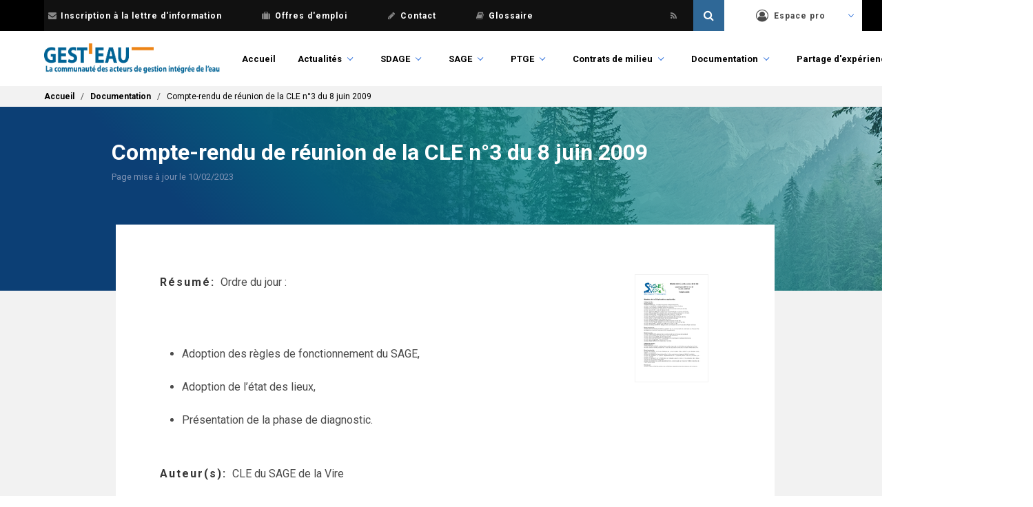

--- FILE ---
content_type: text/html; charset=UTF-8
request_url: https://www.gesteau.fr/document/compte-rendu-de-reunion-de-la-cle-ndeg3-du-8-juin-2009
body_size: 8464
content:
<!DOCTYPE html>
<html lang="fr" dir="ltr" prefix="content: http://purl.org/rss/1.0/modules/content/  dc: http://purl.org/dc/terms/  foaf: http://xmlns.com/foaf/0.1/  og: http://ogp.me/ns#  rdfs: http://www.w3.org/2000/01/rdf-schema#  schema: http://schema.org/  sioc: http://rdfs.org/sioc/ns#  sioct: http://rdfs.org/sioc/types#  skos: http://www.w3.org/2004/02/skos/core#  xsd: http://www.w3.org/2001/XMLSchema# ">
  <head>
    <meta charset="utf-8" />
<script async src="https://www.googletagmanager.com/gtag/js?id=UA-4919770-14"></script>
<script>window.dataLayer = window.dataLayer || [];function gtag(){dataLayer.push(arguments)};gtag("js", new Date());gtag("config", "UA-4919770-14", {"groups":"default","anonymize_ip":true});</script>
<script>var _paq = _paq || [];(function(){var u=(("https:" == document.location.protocol) ? "https://po.oieau.fr/piwik/" : "http://po.oieau.fr/piwik/");_paq.push(["setSiteId", "21"]);_paq.push(["setTrackerUrl", u+"piwik.php"]);_paq.push(["setDoNotTrack", 1]);_paq.push(["trackPageView"]);_paq.push(["setIgnoreClasses", ["no-tracking","colorbox"]]);_paq.push(["enableLinkTracking"]);var d=document,g=d.createElement("script"),s=d.getElementsByTagName("script")[0];g.type="text/javascript";g.defer=true;g.async=true;g.src=u+"piwik.js";s.parentNode.insertBefore(g,s);})();</script>
<meta name="title" content="Compte-rendu de réunion de la CLE n°3 du 8 juin 2009 | Gest&#039;eau" />
<link rel="canonical" href="https://www.gesteau.fr/document/compte-rendu-de-reunion-de-la-cle-ndeg3-du-8-juin-2009" />
<meta name="description" content="Ordre du jour :

Adoption des règles de fonctionnement du SAGE,
Adoption de l’état des lieux,
Présentation de la phase de diagnostic." />
<meta name="Generator" content="Drupal 8 (https://www.drupal.org)" />
<meta name="MobileOptimized" content="width" />
<meta name="HandheldFriendly" content="true" />
<meta name="viewport" content="width=device-width, initial-scale=1.0, maximum-scale=1.0, minimum-scale=1.0, user-scalable=no" />
<meta http-equiv="X-UA-Compatible" content="IE=edge,chrome=1" />
<meta http-equiv="ImageToolbar" content="false" />
<link rel="shortcut icon" href="/sites/default/files/favicon.ico" type="image/vnd.microsoft.icon" />
<link rel="revision" href="/document/compte-rendu-de-reunion-de-la-cle-ndeg3-du-8-juin-2009" />

    <title>Compte-rendu de réunion de la CLE n°3 du 8 juin 2009 | Gest&#039;eau</title>
    <link href="https://fonts.googleapis.com/css?family=Roboto:100,100i,300,300i,400,400i,500,500i,700,700i,900,900i" rel="stylesheet">
    <style media="all">
@import url("/modules/custom/gesteau_maps/assets/css/gesteau_maps.css?t9ej43");
@import url("/modules/custom/gesteau_maps/libraries/leaflet_panel/dist/leaflet-panel-layers.min.css?t9ej43");
@import url("/modules/custom/gesteau_maps/libraries/leaflet_geosearch/dist/Control.Geocoder.css?t9ej43");
@import url("/modules/custom/gesteau_maps/libraries/leaflet_mouseposition/src/L.Control.MousePosition.css?t9ej43");
@import url("/core/themes/stable/css/system/components/ajax-progress.module.css?t9ej43");
@import url("/core/themes/stable/css/system/components/align.module.css?t9ej43");
@import url("/core/themes/stable/css/system/components/autocomplete-loading.module.css?t9ej43");
@import url("/core/themes/stable/css/system/components/fieldgroup.module.css?t9ej43");
@import url("/core/themes/stable/css/system/components/container-inline.module.css?t9ej43");
@import url("/core/themes/stable/css/system/components/clearfix.module.css?t9ej43");
@import url("/core/themes/stable/css/system/components/details.module.css?t9ej43");
@import url("/core/themes/stable/css/system/components/hidden.module.css?t9ej43");
@import url("/core/themes/stable/css/system/components/item-list.module.css?t9ej43");
@import url("/core/themes/stable/css/system/components/js.module.css?t9ej43");
@import url("/core/themes/stable/css/system/components/nowrap.module.css?t9ej43");
@import url("/core/themes/stable/css/system/components/position-container.module.css?t9ej43");
@import url("/core/themes/stable/css/system/components/progress.module.css?t9ej43");
@import url("/core/themes/stable/css/system/components/reset-appearance.module.css?t9ej43");
@import url("/core/themes/stable/css/system/components/resize.module.css?t9ej43");
@import url("/core/themes/stable/css/system/components/sticky-header.module.css?t9ej43");
@import url("/core/themes/stable/css/system/components/system-status-counter.css?t9ej43");
@import url("/core/themes/stable/css/system/components/system-status-report-counters.css?t9ej43");
@import url("/core/themes/stable/css/system/components/system-status-report-general-info.css?t9ej43");
@import url("/core/themes/stable/css/system/components/tabledrag.module.css?t9ej43");
@import url("/core/themes/stable/css/system/components/tablesort.module.css?t9ej43");
@import url("/core/themes/stable/css/system/components/tree-child.module.css?t9ej43");
@import url("/modules/custom/gesteau_faq/../../../libraries/chosen/chosen.css?t9ej43");
@import url("/modules/custom/gesteau_faq/assets/css/gesteau-faq-list.css?t9ej43");
@import url("/modules/custom/gesteau_faq/assets/css/gesteau-forum-list.css?t9ej43");
@import url("/modules/contrib/leaflet/js/leaflet/dist/leaflet.css?t9ej43");
</style>
<link rel="stylesheet" href="https://cdn.jsdelivr.net/npm/bulma@0.6.2/css/bulma.css" media="all" />
<style media="all">
@import url("/themes/contrib/bulma/assets/font-awesome/css/font-awesome.css?t9ej43");
@import url("/themes/contrib/bulma/assets/overrides.css?t9ej43");
@import url("/themes/contrib/bulma/assets/bulma.style.css?t9ej43");
@import url("/themes/custom/bulma_gesteau/assets/overrides.css?t9ej43");
@import url("/themes/custom/bulma_gesteau/assets/bulma_gesteau.style.css?t9ej43");
@import url("/themes/custom/bulma_gesteau/assets/front.css?t9ej43");
@import url("/themes/custom/bulma_gesteau/assets/actualites.css?t9ej43");
@import url("/themes/custom/bulma_gesteau/assets/partages.css?t9ej43");
@import url("/themes/custom/bulma_gesteau/assets/recherche.css?t9ej43");
@import url("/themes/custom/bulma_gesteau/assets/responsive.css?t9ej43");
</style>

    
<!--[if lte IE 8]>
<script src="/core/assets/vendor/html5shiv/html5shiv.min.js?v=3.7.3"></script>
<![endif]-->


  </head>
  <body class="life-is-fr">    <a href="#main-content" class="visually-hidden focusable">Aller au contenu principal
    </a>  <div class="dialog-off-canvas-main-canvas" data-off-canvas-main-canvas><div class="container navbar-secondary-container is-fluid">
    <div class="container">
        <nav class="navbar navbar-secondary">
            <div class="navbar-menu">
                <div class="navbar-start secondary-menu">
                    <!-- Secondary menu -->
                    <a class="navbar-item" href="/lettre-information"><span class="icon"><i class="fa fa-envelope"></i></span>Inscription à la lettre d'information</a>
                    <a class="navbar-item" href="/annonces"><span class="icon"><i class="fa fa-suitcase"></i></span>Offres d'emploi</a>
                    <a class="navbar-item" href="/contact"><span class="icon"><i class="fa fa-pencil"></i></span>Contact</a>
                    <a class="navbar-item last" target="_blank" href="https://glossaire.eauetbiodiversite.fr/"><span class="icon"><i class="fa fa-book"></i></span>Glossaire</a>
                    <!-- Social menu -->
                    <a class="navbar-item navbar-icon" target="_blank" href="https:///www.linkedin.com/showcase/gesteau/">
                        <span class="icon">
                          <svg xmlns="http://www.w3.org/2000/svg" viewBox="-200 0 1000 500"><!--!Font Awesome Free 6.5.2 by @fontawesome - https://fontawesome.com License - https://fontawesome.com/license/free Copyright 2024 Fonticons, Inc.--><path fill="#888" d="M416 32H31.9C14.3 32 0 46.5 0 64.3v383.4C0 465.5 14.3 480 31.9 480H416c17.6 0 32-14.5 32-32.3V64.3c0-17.8-14.4-32.3-32-32.3zM135.4 416H69V202.2h66.5V416zm-33.2-243c-21.3 0-38.5-17.3-38.5-38.5S80.9 96 102.2 96c21.2 0 38.5 17.3 38.5 38.5 0 21.3-17.2 38.5-38.5 38.5zm282.1 243h-66.4V312c0-24.8-.5-56.7-34.5-56.7-34.6 0-39.9 27-39.9 54.9V416h-66.4V202.2h63.7v29.2h.9c8.9-16.8 30.6-34.5 62.9-34.5 67.2 0 79.7 44.3 79.7 101.9V416z"/></svg>
                        </span>
                    </a>
                    <a class="navbar-item navbar-icon" target="_blank" href="https://x.com/gesteau">
                        <span class="icon">
                          <svg xmlns="http://www.w3.org/2000/svg" viewBox="-200 0 1000 500"><!--!Font Awesome Free 6.5.2 by @fontawesome - https://fontawesome.com License - https://fontawesome.com/license/free Copyright 2024 Fonticons, Inc.--><path fill="#888" d="M389.2 48h70.6L305.6 224.2 487 464H345L233.7 318.6 106.5 464H35.8L200.7 275.5 26.8 48H172.4L272.9 180.9 389.2 48zM364.4 421.8h39.1L151.1 88h-42L364.4 421.8z"/></svg>
                        </span>
                    </a>
                    <a class="navbar-item navbar-icon" target="_blank" href="/rss-actus"><span class="icon"><i class="fa fa-rss"></i></span></a>
                </div>

                <div class="navbar-end">
                    <!-- Search bar -->
                    <div id="secondary-search" class="secondary-search">
                        <form data-drupal-selector="views-exposed-form-search-api-header-default" action="/recherche" method="get">
                            <input class="secondary-search-input" type="text" value="" name="search_api_fulltext" id="search">
                            <input class="secondary-search-submit" type="submit" value="">
                            <span class="secondary-search-icon icon"><i class="fa fa-search"></i></span>
                        </form>
                    </div>

                    <!-- User menu -->
                    <div class="navbar-item has-dropdown is-hoverable user-menu">
                        <a class="navbar-link" href="/user">
                            <span class="icon"><i class="fa fa-user-circle-o"></i></span>
                            Espace pro
                        </a>                            <div class="navbar-dropdown">
                                    <a class="navbar-item" href="/user">
                                        Gérer mon compte
                                    </a>
                                    <a class="navbar-item" href="/contact">
                                        Demander la création d'une fiche (SAGE, PTGE ou contrat)
                                    </a>
                                    <a class="navbar-item" href="/contact">
                                        Demander les droits d'accès à une fiche (SAGE, PTGE ou contrat)
                                    </a>                    </div>
                </div>
            </div>
        </nav>
    </div>
</div>
<div class="container">
  <nav class="navbar navbar-primary" role="navigation" aria-label="primary navigation">
    <div class="navbar-brand">
      <a class="navbar-item" href="/" title="Accueil" rel="home">
        <img src="/themes/custom/bulma_gesteau/logo.png" />
      </a>
      <div id="js-navbar-burger" class="navbar-burger burger" data-target="navbar-menu">
        <span></span>
        <span></span>
        <span></span>
      </div>
    </div>
    <div id="js-navbar-menu" class="navbar-menu"><nav role="navigation" aria-labelledby="navbar-menu-menu" id="navbar-menu" class="navbar-end menu">
  <h2 class="menu-label visually-hidden" id="navbar-menu-menu">Main navigation</h2>      <ul class="navbar">        <li class="navbar-item"><a href="/" data-drupal-link-system-path="&lt;front&gt;">Accueil</a>      </li>        <li class="navbar-item navbar-link is-hoverable"><a href="/actualites" data-drupal-link-system-path="actualites">Actualités</a>      <ul class="navbar navbar-dropdown">        <li class="navbar-item"><a href="/actualites" data-drupal-link-system-path="actualites">Actualités</a>      </li>        <li class="navbar-item"><a href="/agenda" data-drupal-link-system-path="agenda">Agenda</a>      </li>        <li class="navbar-item"><a href="/lettre-information" data-drupal-link-system-path="lettre-information">Lettre d&#039;information</a>      </li>        <li class="navbar-item"><a href="/lettre-gemapi" data-drupal-link-system-path="lettre-gemapi">Lettre GEMAPI</a>      </li>        <li class="navbar-item"><a href="/lettre-ptge" data-drupal-link-system-path="lettre-ptge">Lettre PTGE</a>      </li>        <li class="navbar-item"><a href="/node/add/evenement" data-drupal-link-system-path="node/add/evenement">Proposer un événement</a>      </li>    </ul>      </li>        <li class="navbar-item navbar-link is-hoverable"><a href="/presentation/sdage" data-drupal-link-system-path="node/45751">SDAGE</a>      <ul class="navbar navbar-dropdown">        <li class="navbar-item"><a href="/presentation/sdage" data-drupal-link-system-path="node/45751">Qu&#039;est-ce qu&#039;un SDAGE ?</a>      </li>        <li class="navbar-item"><a href="/sdage/textes-reglementaires" data-drupal-link-system-path="node/45756">Textes réglementaires et jurisprudence</a>      </li>        <li class="navbar-item"><a href="/consulter-les-sdage" data-drupal-link-system-path="node/45754">Consulter les SDAGE</a>      </li>    </ul>      </li>        <li class="navbar-item navbar-link is-hoverable"><a href="/presentation/sage" data-drupal-link-system-path="node/45752">SAGE</a>      <ul class="navbar navbar-dropdown">        <li class="navbar-item"><a href="/presentation/sage" data-drupal-link-system-path="node/45752">Qu&#039;est-ce qu&#039;un SAGE ?</a>      </li>        <li class="navbar-item"><a href="/textes-reglementaires/sage" data-drupal-link-system-path="node/45758">Textes réglementaires</a>      </li>        <li class="navbar-item"><a href="/sage" data-drupal-link-system-path="sage">Carte de situation</a>      </li>        <li class="navbar-item"><a href="/rechercher/sage" data-drupal-link-system-path="rechercher/sage">Rechercher un SAGE</a>      </li>        <li class="navbar-item"><a href="/telecharger/sage" data-drupal-link-system-path="node/58877">Télécharger les données des SAGE</a>      </li>        <li class="navbar-item"><a href="/chiffres-cles/sage" data-drupal-link-system-path="chiffres-cles/sage">Chiffres clés</a>      </li>        <li class="navbar-item"><a href="/base-regles-sage/sage" data-drupal-link-system-path="node/183359">Base de données nationale des règles de SAGE</a>      </li>        <li class="navbar-item"><a href="/metier/sage" data-drupal-link-system-path="node/195359">Métier d&#039;animation du SAGE</a>      </li>        <li class="navbar-item"><a href="/forum/faq" data-drupal-link-system-path="forum/faq">FAQ - Réponses du Ministère</a>      </li>    </ul>      </li>        <li class="navbar-item navbar-link is-hoverable"><a href="/presentation/ptge" data-drupal-link-system-path="node/195622">PTGE</a>      <ul class="navbar navbar-dropdown">        <li class="navbar-item"><a href="/presentation/ptge" data-drupal-link-system-path="node/195622">Qu’est-ce qu’un PTGE ?</a>      </li>        <li class="navbar-item"><a href="/ptge" data-drupal-link-system-path="ptge">Carte de situation des PTGE</a>      </li>        <li class="navbar-item"><a href="/rechercher/ptge" data-drupal-link-system-path="rechercher/ptge">Rechercher un PTGE</a>      </li>        <li class="navbar-item"><a href="/telecharger/ptge" data-drupal-link-system-path="node/195623">Télécharger les données des PTGE</a>      </li>        <li class="navbar-item"><a href="/lettre-ptge" data-drupal-link-system-path="lettre-ptge">Lettre PTGE</a>      </li>        <li class="navbar-item"><a href="/chiffres-cles/ptge" data-drupal-link-system-path="chiffres-cles/ptge">Chiffres clés</a>      </li>    </ul>      </li>        <li class="navbar-item navbar-link is-hoverable"><a href="/presentation/contrat" data-drupal-link-system-path="node/45753">Contrats de milieu</a>      <ul class="navbar navbar-dropdown">        <li class="navbar-item"><a href="/presentation/contrat" data-drupal-link-system-path="node/45753">Qu&#039;est-ce qu&#039;un contrat de milieu ?</a>      </li>        <li class="navbar-item"><a href="/textes-reglementaires/contrat" data-drupal-link-system-path="node/45759">Textes réglementaires</a>      </li>        <li class="navbar-item"><a href="/contrats" data-drupal-link-system-path="contrats">Carte de situation</a>      </li>        <li class="navbar-item"><a href="/rechercher/contrat" data-drupal-link-system-path="rechercher/contrat">Rechercher un contrat de milieu</a>      </li>        <li class="navbar-item"><a href="/telecharger/contrat" data-drupal-link-system-path="node/58878">Télécharger les données des contrats de milieu</a>      </li>        <li class="navbar-item"><a href="/chiffres-cles/contrat" data-drupal-link-system-path="chiffres-cles/contrat">Chiffres clés</a>      </li>    </ul>      </li>        <li class="navbar-item navbar-link is-hoverable"><a href="/documentation" data-drupal-link-system-path="documentation">Documentation</a>      <ul class="navbar navbar-dropdown">        <li class="navbar-item"><a href="/documentation" data-drupal-link-system-path="documentation">Rechercher un document</a>      </li>        <li class="navbar-item"><a href="/textes-reglementaires" data-drupal-link-system-path="node/66901">Textes réglementaires</a>      </li>        <li class="navbar-item"><a href="/guides-methodologiques" data-drupal-link-system-path="node/66935">Guides méthodologiques</a>      </li>    </ul>      </li>        <li class="navbar-item navbar-link is-hoverable"><a href="/partage-experiences" data-drupal-link-system-path="node/106025">Partage d&#039;expériences</a>      <ul class="navbar navbar-dropdown">        <li class="navbar-item"><a href="/partage-experiences" data-drupal-link-system-path="node/106025">Partage d&#039;expériences</a>      </li>        <li class="navbar-item"><a href="/forum" data-drupal-link-system-path="forum">Forum</a>      </li>        <li class="navbar-item"><a href="/reunions-animateurs" data-drupal-link-system-path="node/84934">Réunions des animateurs</a>      </li>        <li class="navbar-item"><a href="/rendez-vous-gesteau" data-drupal-link-system-path="node/106998">Rendez-vous Gest&#039;eau</a>      </li>        <li class="navbar-item"><a href="/partage-experiences/a-linternational" data-drupal-link-system-path="node/157575">A l&#039;international</a>      </li>    </ul>      </li>        <li class="navbar-item navbar-link is-hoverable"><a href="/life-eau-climat" data-drupal-link-system-path="node/161512">LIFE Eau&amp;Climat</a>      <ul class="navbar navbar-dropdown">        <li class="menu-is-fr navbar-item"><a href="/life-eau-climat" data-drupal-link-system-path="node/161512">Accueil projet</a>      </li>        <li class="menu-is-fr navbar-item"><a href="/life-eau-climat/presentation" data-drupal-link-system-path="node/183537">Présentation</a>      </li>        <li class="menu-is-fr navbar-item"><a href="/life-eau-climat/actualit%C3%A9s" data-drupal-link-system-path="node/183538">Actualités</a>      </li>        <li class="menu-is-fr navbar-item"><a href="/life-eau-climat/partenaires" data-drupal-link-system-path="node/182495">Partenaires</a>      </li>        <li class="menu-is-fr navbar-item"><a href="/life-eau-climat/actions" data-drupal-link-system-path="node/183543">Actions</a>      </li>        <li class="menu-is-fr navbar-item"><a href="/life-eau-climat/resultats" data-drupal-link-system-path="node/183549">Résultats</a>      </li>        <li class="menu-is-fr navbar-item"><a href="/life-eau-climat/communication" data-drupal-link-system-path="node/183550">Communication</a>      </li>        <li class="menu-is-fr navbar-item"><a href="/life-eau-climat/ressources" data-drupal-link-system-path="node/183551">Ressources</a>      </li>        <li class="menu-is-en navbar-item"><a href="/en/life-eau-climat" data-drupal-link-system-path="node/184176">Home</a>      </li>        <li class="menu-is-en navbar-item"><a href="/en/life-eau-climat/presentation" data-drupal-link-system-path="node/184178">Presentation</a>      </li>        <li class="menu-is-en navbar-item"><a href="/en/life-eau-climat/news" data-drupal-link-system-path="node/184179">News</a>      </li>        <li class="menu-is-en navbar-item"><a href="/en/life-eau-climat/partners" data-drupal-link-system-path="node/184180">Partners</a>      </li>        <li class="menu-is-en navbar-item"><a href="/en/life-eau-climat/actions" data-drupal-link-system-path="node/184197">Actions</a>      </li>        <li class="menu-is-en navbar-item"><a href="/en/life-eau-climat/results" data-drupal-link-system-path="node/184203">Results</a>      </li>        <li class="menu-is-en navbar-item"><a href="/en/life-eau-climat/communication" data-drupal-link-system-path="node/184204">Communication</a>      </li>        <li class="menu-is-en navbar-item"><a href="/en/life-eau-climat/resources" data-drupal-link-system-path="node/184205">Resources</a>      </li>    </ul>      </li>    </ul></nav>

    </div>
  </nav>
</div><section class="hero breadcrumbs">    <div class="hero-footer">
      <div class="container"><div id="block-bulma-gesteau-breadcrumbs" class="block block-system block-system-breadcrumb-block clearfix">  <nav class="breadcrumb" role="navigation" aria-labelledby="system-breadcrumb">
    <h2 id="system-breadcrumb" class="visually-hidden">Fil d'Ariane</h2>
    <ol>      <li>          <a href="/">Accueil</a>      </li>      <li>          <a href="/documentation">Documentation</a>      </li>      <li>Compte-rendu de réunion de la CLE n°3 du 8 juin 2009      </li>    </ol>  </nav></div>

      </div>
    </div></section><section class="hero gesteau-title">
  <div class="container is-fluid gesteau-title-background">
    <div class="hero-body">
      <div class="container">
        <div class="columns is-centered">
          <div class="is-10 column"><div id="block-bulma-gesteau-page-title" class="block block-core block-page-title-block clearfix">  <h1 class="title"><span>Compte-rendu de réunion de la CLE n°3 du 8 juin 2009</span>
</h1>

  <div class="subtitle">      <div>
        Page mise à jour le&nbsp;10/02/2023
      </div>  </div></div>

            <h2 class="subtitle">
            </h2>
          </div>
        </div>
      </div>
    </div>
  </div>
</section><section class="section gesteau-main">
  <main role="main" class="container">
    <a id="main-content" tabindex="-1"></a>


    <div class="columns is-centered">      <div class="main-content column is-10"><div id="block-returndocumentionsearch" class="block block-gesteau block-return-documention-search__block2 clearfix"></div>
<div id="block-bulma-gesteau-content" class="block block-system block-system-main-block clearfix">
<article data-history-node-id="88095" role="article" about="/document/compte-rendu-de-reunion-de-la-cle-ndeg3-du-8-juin-2009" class="content document full clearfix migrated">
  <div>      <div>    <div><figure class="image">
  <img src="/sites/default/files/gesteau/content_files/document/2009-06-08_cr_cle3-1457129197.png" width="105" height="148" typeof="foaf:Image" />
</figure>
</div></div>  <div class="field-text-with-summary content field-wrapper">
    <div class="label is-pulled-left">Résumé</div>    <div><p>Ordre du jour :</p><br />
<ul><br />
<li>Adoption des règles de fonctionnement du SAGE,</li><br />
<li>Adoption de l’état des lieux,</li><br />
<li>Présentation de la phase de diagnostic.</li><br />
</ul></div>  </div>  <div class="field-wrapper">
    <div class="label is-pulled-left">Auteur(s)</div>      <div>    <div>CLE du SAGE de la Vire</div>      </div>  </div>  <div class="field-wrapper">
    <div class="label is-pulled-left">Diffuseur</div>      <div>    <div>CLE du SAGE de la Vire</div>      </div>  </div>  <div class="field-wrapper">
    <div class="label is-pulled-left">Type de document</div>      <div>    <div>Réunions : compte-rendus et autres documents</div>      </div>  </div>  <div class="field-wrapper">
    <div class="label is-pulled-left">Thématiques abordées par le document</div>      <div>    <div>Planification/Plans de gestion/Outils de gestion participative</div>      </div>  </div>  <div class="field-wrapper">
    <div class="label is-pulled-left">Date de publication</div>    <div><time datetime="2009-06-08T12:00:00Z">08/06/2009</time>
</div>  </div>  <div class="field-wrapper">
    <div class="label is-pulled-left">Comité de bassin</div>      <div>    <div><a href="/comite/seine-normandie" hreflang="fr">Seine-Normandie</a></div>      </div>  </div>  <div class="field-wrapper">
    <div class="label is-pulled-left">SAGE concernés</div>      <div>    <div><a href="/sage/vire" hreflang="fr">Vire</a></div>      </div>  </div>  <div class="field-wrapper">
    <div class="label is-pulled-left">Fichiers attachés</div>      <div>    <div><span class="file file--mime-application-pdf file--application-pdf">
  <span class="icon">
    <i class="fa fa-file-pdf-o"></i>
  </span><a href="https://www.gesteau.fr/sites/default/files/gesteau/content_files/document/2009-06-08_cr_cle3.pdf" type="application/pdf; length=1" title="2009-06-08_cr_cle3.pdf">2009-06-08_cr_cle3.pdf</a>
</span>
</div>      </div>  </div>  <div class="field-wrapper">
    <div class="label is-pulled-left">Langue</div>    <div>Français</div>  </div>
  </div>

</article>
</div>

      </div>    </div>

  </main>
</section><footer role="contentinfo" class="footer">
  <div class="container is-fluid plan">
    <div class="container"><div class="footer-newsletter"><div id="block-blocinscriptionnewsletterfooter" class="block block-block-content block-block-content1b9cc0d1-0c35-496f-b2f9-254d6f340d8c clearfix column is-narrow">      <div class="field-text-with-summary content">    <div><div class="footer-newsletter">
<h3>Lettre d'information</h3>

<form accept-charset="UTF-8" action="https://www.gesteau.fr/lettre-information" class="webform-submission-form webform-submission-add-form webform-submission-lettre-d-information-form webform-submission-lettre-d-information-add-form js-webform-details-toggle webform-details-toggle contextual-region" data-drupal-selector="webform-submission-lettre-d-information-add-form" method="get">
<div class="columns">
<div class="column is-5"><label for="adresse_e_mail2">Inscrivez-vous à la lettre d'information : </label></div>

<div class="column is-5"><input aria-required="true" autocomplete="off" class="form-email required" data-drupal-selector="edit-adresse-e-mail" maxlength="254" name="adresse_e_mail2" placeholder="Saisissez votre email" required="required" size="60" type="email" value="" /></div>

<nav class="radios--wrapper fieldgroup form-composite webform-composite-visible-title required js-webform-type-radios webform-type-radios panel js-form-item form-item js-form-wrapper form-wrapper" data-drupal-selector="edit-je-souhaite">
<p class="panel-heading fieldset-legend js-form-required form-required">Je souhaite</p>

<div class="panel-block fieldset-wrapper">
<div class="js-webform-radios webform-options-display-one-column">
<div class="js-form-item field form-item js-form-type-radio form-item-je-souhaite js-form-item-je-souhaite"><label class="label control-label option" for="edit-je-souhaite-m-abonner"><input checked="checked" class="form-radio" data-drupal-selector="edit-je-souhaite-m-abonner" name="je_souhaite" type="radio" value="m_abonner" /> m'abonner</label></div>

<div class="js-form-item field form-item js-form-type-radio form-item-je-souhaite js-form-item-je-souhaite"><label class="label control-label option" for="edit-je-souhaite-me-desabonner"><input class="form-radio" data-drupal-selector="edit-je-souhaite-me-desabonner" name="je_souhaite" type="radio" value="me_desabonner" /> me désabonner</label></div>
</div>
</div>
</nav>

<div class="column is-2 cta"><input type="submit" value="Valider" /></div>
</div>
</form>
</div>
</div></div></div>
</div><div id="block-sitemap" class="block block-sitemap clearfix column is-narrow">
<div class="sitemap">    <div class="sitemap-message">Toutes les rubriques du site Gest'eau !
    </div>      <div class="sitemap-box-menu sitemap-box-menu-main sitemap-box">          <h2>Main navigation</h2>        <div class="content"><ul class="sitemap-menu"><li class="first leaf"><a href="/" data-drupal-link-system-path="&lt;front&gt;">Accueil</a></li>
<li class="expanded"><a href="/actualites" data-drupal-link-system-path="actualites">Actualités</a><ul class="sitemap-menu"><li class="first leaf"><a href="/actualites" data-drupal-link-system-path="actualites">Actualités</a></li>
<li class="leaf"><a href="/agenda" data-drupal-link-system-path="agenda">Agenda</a></li>
<li class="leaf"><a href="/lettre-information" data-drupal-link-system-path="lettre-information">Lettre d&#039;information</a></li>
<li class="leaf"><a href="/lettre-gemapi" data-drupal-link-system-path="lettre-gemapi">Lettre GEMAPI</a></li>
<li class="leaf"><a href="/lettre-ptge" data-drupal-link-system-path="lettre-ptge">Lettre PTGE</a></li>
<li class="last leaf"><a href="/node/add/evenement" data-drupal-link-system-path="node/add/evenement">Proposer un événement</a></li>
</ul></li>
<li class="expanded"><a href="/presentation/sdage" data-drupal-link-system-path="node/45751">SDAGE</a><ul class="sitemap-menu"><li class="first leaf"><a href="/presentation/sdage" data-drupal-link-system-path="node/45751">Qu&#039;est-ce qu&#039;un SDAGE ?</a></li>
<li class="leaf"><a href="/sdage/textes-reglementaires" data-drupal-link-system-path="node/45756">Textes réglementaires et jurisprudence</a></li>
<li class="last leaf"><a href="/consulter-les-sdage" data-drupal-link-system-path="node/45754">Consulter les SDAGE</a></li>
</ul></li>
<li class="expanded"><a href="/presentation/sage" data-drupal-link-system-path="node/45752">SAGE</a><ul class="sitemap-menu"><li class="first leaf"><a href="/presentation/sage" data-drupal-link-system-path="node/45752">Qu&#039;est-ce qu&#039;un SAGE ?</a></li>
<li class="leaf"><a href="/textes-reglementaires/sage" data-drupal-link-system-path="node/45758">Textes réglementaires</a></li>
<li class="leaf"><a href="/sage" data-drupal-link-system-path="sage">Carte de situation</a></li>
<li class="leaf"><a href="/rechercher/sage" data-drupal-link-system-path="rechercher/sage">Rechercher un SAGE</a></li>
<li class="leaf"><a href="/telecharger/sage" data-drupal-link-system-path="node/58877">Télécharger les données des SAGE</a></li>
<li class="leaf"><a href="/chiffres-cles/sage" data-drupal-link-system-path="chiffres-cles/sage">Chiffres clés</a></li>
<li class="leaf"><a href="/base-regles-sage/sage" data-drupal-link-system-path="node/183359">Base de données nationale des règles de SAGE</a></li>
<li class="leaf"><a href="/metier/sage" data-drupal-link-system-path="node/195359">Métier d&#039;animation du SAGE</a></li>
<li class="last leaf"><a href="/forum/faq" data-drupal-link-system-path="forum/faq">FAQ - Réponses du Ministère</a></li>
</ul></li>
<li class="expanded"><a href="/presentation/ptge" data-drupal-link-system-path="node/195622">PTGE</a><ul class="sitemap-menu"><li class="first leaf"><a href="/presentation/ptge" data-drupal-link-system-path="node/195622">Qu’est-ce qu’un PTGE ?</a></li>
<li class="leaf"><a href="/ptge" data-drupal-link-system-path="ptge">Carte de situation des PTGE</a></li>
<li class="leaf"><a href="/rechercher/ptge" data-drupal-link-system-path="rechercher/ptge">Rechercher un PTGE</a></li>
<li class="leaf"><a href="/telecharger/ptge" data-drupal-link-system-path="node/195623">Télécharger les données des PTGE</a></li>
<li class="leaf"><a href="/lettre-ptge" data-drupal-link-system-path="lettre-ptge">Lettre PTGE</a></li>
<li class="last leaf"><a href="/chiffres-cles/ptge" data-drupal-link-system-path="chiffres-cles/ptge">Chiffres clés</a></li>
</ul></li>
<li class="expanded"><a href="/presentation/contrat" data-drupal-link-system-path="node/45753">Contrats de milieu</a><ul class="sitemap-menu"><li class="first leaf"><a href="/presentation/contrat" data-drupal-link-system-path="node/45753">Qu&#039;est-ce qu&#039;un contrat de milieu ?</a></li>
<li class="leaf"><a href="/textes-reglementaires/contrat" data-drupal-link-system-path="node/45759">Textes réglementaires</a></li>
<li class="leaf"><a href="/contrats" data-drupal-link-system-path="contrats">Carte de situation</a></li>
<li class="leaf"><a href="/rechercher/contrat" data-drupal-link-system-path="rechercher/contrat">Rechercher un contrat de milieu</a></li>
<li class="leaf"><a href="/telecharger/contrat" data-drupal-link-system-path="node/58878">Télécharger les données des contrats de milieu</a></li>
<li class="last leaf"><a href="/chiffres-cles/contrat" data-drupal-link-system-path="chiffres-cles/contrat">Chiffres clés</a></li>
</ul></li>
<li class="expanded"><a href="/documentation" data-drupal-link-system-path="documentation">Documentation</a><ul class="sitemap-menu"><li class="first leaf"><a href="/documentation" data-drupal-link-system-path="documentation">Rechercher un document</a></li>
<li class="leaf"><a href="/textes-reglementaires" data-drupal-link-system-path="node/66901">Textes réglementaires</a></li>
<li class="last leaf"><a href="/guides-methodologiques" data-drupal-link-system-path="node/66935">Guides méthodologiques</a></li>
</ul></li>
<li class="expanded"><a href="/partage-experiences" data-drupal-link-system-path="node/106025">Partage d&#039;expériences</a><ul class="sitemap-menu"><li class="first leaf"><a href="/partage-experiences" data-drupal-link-system-path="node/106025">Partage d&#039;expériences</a></li>
<li class="leaf"><a href="/forum" data-drupal-link-system-path="forum">Forum</a></li>
<li class="leaf"><a href="/reunions-animateurs" data-drupal-link-system-path="node/84934">Réunions des animateurs</a></li>
<li class="leaf"><a href="/rendez-vous-gesteau" data-drupal-link-system-path="node/106998">Rendez-vous Gest&#039;eau</a></li>
<li class="last leaf"><a href="/partage-experiences/a-linternational" data-drupal-link-system-path="node/157575">A l&#039;international</a></li>
</ul></li>
<li class="last expanded"><a href="/life-eau-climat" data-drupal-link-system-path="node/161512">LIFE Eau&amp;Climat</a><ul class="sitemap-menu"><li class="first leaf"><a href="/life-eau-climat" data-drupal-link-system-path="node/161512">Accueil projet</a></li>
<li class="leaf"><a href="/life-eau-climat/presentation" data-drupal-link-system-path="node/183537">Présentation</a></li>
<li class="leaf"><a href="/life-eau-climat/actualit%C3%A9s" data-drupal-link-system-path="node/183538">Actualités</a></li>
<li class="leaf"><a href="/life-eau-climat/partenaires" data-drupal-link-system-path="node/182495">Partenaires</a></li>
<li class="leaf"><a href="/life-eau-climat/actions" data-drupal-link-system-path="node/183543">Actions</a></li>
<li class="leaf"><a href="/life-eau-climat/resultats" data-drupal-link-system-path="node/183549">Résultats</a></li>
<li class="leaf"><a href="/life-eau-climat/communication" data-drupal-link-system-path="node/183550">Communication</a></li>
<li class="leaf"><a href="/life-eau-climat/ressources" data-drupal-link-system-path="node/183551">Ressources</a></li>
<li class="leaf"><a href="/en/life-eau-climat" data-drupal-link-system-path="node/184176">Home</a></li>
<li class="leaf"><a href="/en/life-eau-climat/presentation" data-drupal-link-system-path="node/184178">Presentation</a></li>
<li class="leaf"><a href="/en/life-eau-climat/news" data-drupal-link-system-path="node/184179">News</a></li>
<li class="leaf"><a href="/en/life-eau-climat/partners" data-drupal-link-system-path="node/184180">Partners</a></li>
<li class="leaf"><a href="/en/life-eau-climat/actions" data-drupal-link-system-path="node/184197">Actions</a></li>
<li class="leaf"><a href="/en/life-eau-climat/results" data-drupal-link-system-path="node/184203">Results</a></li>
<li class="leaf"><a href="/en/life-eau-climat/communication" data-drupal-link-system-path="node/184204">Communication</a></li>
<li class="last leaf"><a href="/en/life-eau-climat/resources" data-drupal-link-system-path="node/184205">Resources</a></li>
</ul></li>
</ul>
        </div>
      </div></div>
</div>



    </div>
  </div>
  <div class="container is-fluid links">
    <div class="container">
      <a href="/faq">FAQ</a>&nbsp; | &nbsp;
      <a href="/mentions-legales">Mentions légales</a>&nbsp; | &nbsp;
      <a href="/donnees-personnelles">Données personnelles</a>&nbsp; | &nbsp;
      <a href="/avertissement">Avertissement</a>&nbsp; | &nbsp;
      <a href="/rss">RSS</a>&nbsp; | &nbsp;
      <a href="/sitemap">Plan du site</a>
    </div>
  </div>
  <div class="container logos">
    <div class="columns">
      <div class="column is-6">
        <img class="logo-oieau" title="Logo Office International de l'Eau" alt="Logo Office International de l'Eau" src="/themes/custom/bulma_gesteau/img/logos/oieau-2021.png" width="175" loading="lazy" />
        <p>
          Gest'eau a été créé et est géré par l'OiEau (Office International de l'Eau), avec le soutien financier de l'OFB (Office français de la biodiversité), et le soutien financier et l'appui technique du Ministère de la Transition écologique, de la Biodiversité, de la Forêt, de la Mer et de la Pêche.
        </p>
      </div>
      <div class="column is-2">
        <img class="logo-afb" title="Office Français de la Biodiversité" alt="Office Français de la Biodiversité" src="/themes/custom/bulma_gesteau/img/logos/ofb.png" width="185" loading="lazy" />
      </div>
      <div class="column is-2">
        <img class="logo-agences" title="Logo Agences de l'Eau" alt="Logo Agences de l'Eau" src="/themes/custom/bulma_gesteau/img/logos/agences.png" width="135" loading="lazy" />
      </div>
      <div class="column is-2">
        <img class="logo-ministere" title="Logo Ministère de la Transition écologique" alt="Logo Ministère de la Transition écologique" src="/themes/custom/bulma_gesteau/img/logos/logo-mte-2025-@300.png" loading="lazy" width="140" />
      </div>
    </div>
  </div>
</footer>

  </div>
    <script type="application/json" data-drupal-selector="drupal-settings-json">{"path":{"baseUrl":"\/","scriptPath":null,"pathPrefix":"","currentPath":"node\/88095","currentPathIsAdmin":false,"isFront":false,"currentLanguage":"fr"},"pluralDelimiter":"\u0003","ajaxPageState":{"libraries":"bulma_gesteau\/global,core\/html5shiv,gesteau_faq\/gesteau-faq-list,gesteau_faq\/gesteau-forum-list,gesteau_maps\/leaflet-geosearch,gesteau_maps\/leaflet-maps,gesteau_maps\/leaflet-mouseposition,gesteau_maps\/leaflet-sidepanel,gesteau_maps\/leaflet-wms,google_analytics\/google_analytics,matomo\/matomo,moderated_content_bulk_publish\/moderated-content-bulk-publish,system\/base","theme":"bulma_gesteau","theme_token":null},"ajaxTrustedUrl":[],"google_analytics":{"account":"UA-4919770-14","trackOutbound":true,"trackMailto":true,"trackDownload":true,"trackDownloadExtensions":"7z|aac|arc|arj|asf|asx|avi|bin|csv|doc(x|m)?|dot(x|m)?|exe|flv|gif|gz|gzip|hqx|jar|jpe?g|js|mp(2|3|4|e?g)|mov(ie)?|msi|msp|pdf|phps|png|ppt(x|m)?|pot(x|m)?|pps(x|m)?|ppam|sld(x|m)?|thmx|qtm?|ra(m|r)?|sea|sit|tar|tgz|torrent|txt|wav|wma|wmv|wpd|xls(x|m|b)?|xlt(x|m)|xlam|xml|z|zip"},"matomo":{"trackMailto":true},"user":{"uid":0,"permissionsHash":"3329695ef6cd77f7b40cdc10c953ed05647fc2e1d4bcd4c3426b6940ebb193b1"}}</script>
<script src="/core/assets/vendor/domready/ready.min.js?v=1.0.8"></script>
<script src="/core/assets/vendor/jquery/jquery.min.js?v=3.2.1"></script>
<script src="/core/assets/vendor/jquery-once/jquery.once.min.js?v=2.2.0"></script>
<script src="/core/misc/drupalSettingsLoader.js?v=8.6.0-rc1"></script>
<script src="/sites/default/files/languages/fr_wIStB-g-xAoWi2xoDeOIlRjiBQS1AAd7xUMTA-5ItOw.js?t9ej43"></script>
<script src="/core/misc/drupal.js?v=8.6.0-rc1"></script>
<script src="/core/misc/drupal.init.js?v=8.6.0-rc1"></script>
<script src="/modules/contrib/google_analytics/js/google_analytics.js?v=8.6.0-rc1"></script>
<script src="/modules/contrib/matomo/js/matomo.js?v=8.6.0-rc1"></script>
<script src="/modules/contrib/moderated_content_bulk_publish/js/moderated_content_bulk_publish.js?t9ej43"></script>
<script src="/core/misc/progress.js?v=8.6.0-rc1"></script>
<script src="/core/misc/ajax.js?v=8.6.0-rc1"></script>
<script src="/themes/contrib/bulma/assets/js/bulma.js?t9ej43"></script>
<script src="/themes/custom/bulma_gesteau/assets/js/classie.js?v=20220217"></script>
<script src="/themes/custom/bulma_gesteau/assets/js/bulma_gesteau.js?v=20220217"></script>
<script src="/modules/custom/gesteau_faq/../../../libraries/chosen/chosen.jquery.js?t9ej43"></script>
<script src="/modules/custom/gesteau_faq/assets/js/gesteau-faq-list.js?t9ej43"></script>
<script src="/modules/custom/gesteau_faq/assets/js/gesteau-forum-list.js?t9ej43"></script>
<script src="/modules/contrib/leaflet/js/leaflet/dist/leaflet.js?v=1.0.3"></script>
<script src="/modules/contrib/leaflet/leaflet.drupal.js?v=8.6.0-rc1"></script>
<script src="/modules/custom/gesteau_maps/assets/js/Control.ZoneSwitcher.js?v=1.0.9"></script>
<script src="/modules/custom/gesteau_maps/libraries/leaflet_panel/dist/leaflet-panel-layers.min.js?v=1.0.8"></script>
<script src="/modules/custom/gesteau_maps/libraries/leaflet_wms/dist/leaflet.wms.js?v=1.0.8"></script>
<script src="/modules/custom/gesteau_maps/libraries/leaflet_geosearch/dist/Control.Geocoder.js?v=1.0.8"></script>
<script src="/modules/custom/gesteau_maps/libraries/leaflet_mouseposition/src/L.Control.MousePosition.js?v=1.0.8"></script>

    <script>
    var uisearch = new UISearch( document.getElementById( 'secondary-search' ) );
    </script>
  </body>
</html>


--- FILE ---
content_type: text/css
request_url: https://www.gesteau.fr/themes/custom/bulma_gesteau/assets/recherche.css?t9ej43
body_size: 2565
content:
/* Search views */
#block-sortbyviewrecherchedisplaypage {
  /* display: none; */
}

.recherche #block-bulma-gesteau-page-title,
.rechercher-un-document #block-bulma-gesteau-page-title {
    margin-bottom: 20px;
}

#views-exposed-form-recherche-page-1 #edit-search-api-fulltext,
#views-exposed-form-outils-de-mon-territoire-page-1 #edit-rech-admin,
#views-exposed-form-recherche-page-3 #edit-search-api-fulltext {
  height: 56px;
  border: none;
  border-radius: 60px;
  padding: 0 40px;
  color: #333;
  background-image: none;
}

#views-exposed-form-recherche-page-1 #edit-reset,
#views-exposed-form-outils-de-mon-territoire-page-1 #edit-reset,
#views-exposed-form-recherche-page-3 #edit-reset {
  background: none;
  text-transform: uppercase;
  font-weight: 500;
  letter-spacing: 1px;
  font-size: 0.8rem;
  text-decoration: underline;
  position: absolute;
  left: -120px;
}

#views-exposed-form-recherche-page-1 #edit-submit-recherche,
#views-exposed-form-outils-de-mon-territoire-page-1 #edit-submit-outils-de-mon-territoire,
#views-exposed-form-recherche-page-3 #edit-submit-recherche {
  background: none;
  color: #FFF;
  position: absolute;
  top: -55px;
  left: -45px;
}

#views-exposed-form-recherche-page-1 #edit-submit-recherche span,
#views-exposed-form-outils-de-mon-territoire-page-1 #edit-submit-outils-de-mon-territoire span,
#views-exposed-form-recherche-page-3 #edit-submit-recherche span {
  display: none;
}

#views-exposed-form-recherche-page-1 #edit-submit-recherche span.icon,
#views-exposed-form-outils-de-mon-territoire-page-1 #edit-submit-outils-de-mon-territoire span.icon,
#views-exposed-form-recherche-page-3 #edit-submit-recherche span.icon {
  display: inline;
}

#views-exposed-form-recherche-page-1 #edit-submit-recherche .icon .fa-check::before,
#views-exposed-form-outils-de-mon-territoire-page-1 #edit-submit-outils-de-mon-territoire .icon .fa-check::before,
#views-exposed-form-recherche-page-3 #edit-submit-recherche .icon .fa-check::before {
  content: "\f002";
  color: #333;
}

#views-exposed-form-recherche-page-1 #edit-actions,
#views-exposed-form-outils-de-mon-territoire-page-1 #edit-actions,
#views-exposed-form-recherche-page-3 #edit-actions {
  float: right;
}

#views-exposed-form-recherche-page-1 #edit-reset .icon,
#views-exposed-form-outils-de-mon-territoire-page-1 #edit-reset .icon,
#views-exposed-form-recherche-page-3 #edit-reset .icon {
  display: none;
}

.main-content.recherche,
.main-content.rechercher-un-document  {
  padding-top: 0;
}

.main-content.recherche .block-system-main-block {
  margin-top: 0;
}

.gesteau-main .sidebar-second,
.main-section-sage .sidebar-second,
.main-content.rechercher-un-document .block-system-main-block {
  margin-top: -132px;
}

.main-content.recherche header,
.main-content.rechercher-un-document header {
  font-size: 1.5rem;
  color: #9a9a9a;
  font-weight: 300;
}

.main-content.recherche .views-header-title,
.main-content.rechercher-un-document .views-header-title  {
  display: inline;
  font-size: 1.7rem;
  font-weight: bold;
  color: #000;
}

.views-results-search li {
  border-bottom: 1px solid #D8D8D8;
  padding: 30px 0;
}

.views-results-search li:last-child {
  border-bottom: none;
}

.views-results-search .views-field-title {
  margin-top: -7px;
  clear: both;
}

.views-results-search .views-field-title a {
  color: #000;
  font-size: 1.3rem;
  font-weight: bold;
}

.views-results-search .views-field-body,
.views-results-search .views-field-processed
 {
  line-height: 1.2rem;
  font-size: 0.95rem;
  padding: 10px 0;
}

.views-results-search .views-field-type,
.views-results-search .views-field-type-1
 {
  font-size: 0.8rem;
  color: #9a9a9a;
  font-weight: 500;
  letter-spacing: 2px;
  margin: 5px 20px 0 0;
  float: left;
}

.views-results-search .views-field-type:before,
.views-results-search .views-field-type-1:before
{
  font-family: FontAwesome;
  content: "\f0c9";
  color: red;
}

.views-results-search .views-field-created,
.views-results-search .views-field-created-1
 {
  font-size: 0.8rem;
  color: #9a9a9a;
  font-weight: 500;
  letter-spacing: 2px;
  margin: 5px 20px 0 0;
  float: left;
}

.views-results-search .views-field-created:before,
.views-results-search .views-field-created-1:before
 {
  font-family: FontAwesome;
  content: "\f133";
  color: red;
}

.views-results-search .views-field-field-dc-creator,
.views-results-search .views-field-field-dc-creator-1
 {
  font-size: 0.8rem;
  color: #9a9a9a;
  font-weight: 500;
  letter-spacing: 2px;
  margin: 5px 0 8px;
  float: left;
}

.views-results-search .views-field-field-dc-creator .view-icon:before,
.views-results-search .views-field-field-dc-creator-1 .view-icon:before
 {
  font-family: FontAwesome;
  content: "\f040";
  color: red;
  padding-right: 7px;
}

.views-results-search .views-field-field-dc-creator .view-icon,
.views-results-search .views-field-field-dc-creator-1 .view-icon
 {
  display:inline;
}

.views-results-search .views-field-restricted {
  margin-top: 10px;
  margin-bottom: 20px;
  max-width: 420px;
}

.views-results-search .views-field-nothing,
.views-results-search .views-field-nothing-3
{
  margin-top: 10px;
  margin-bottom: 20px;
  float: left;
  width: 25%;
}

.views-results-search .views-field-restricted a,
.views-results-search .views-field-nothing a,
.views-results-search .views-field-nothing-3 a
 {
  font-weight: 500;
  text-transform: uppercase;
  font-size: 0.8rem;
  letter-spacing: 1px;
  color: #000;
  background: url('../img/arrow_red.png') 90% no-repeat;
  padding-right: 18%;
  transition: all ease 0.3s;
}

.views-results-search .views-field-restricted a:hover,
.views-results-search .views-field-nothing a:hover ,
.views-results-search .views-field-nothing-3 a:hover
 {
    background: url('../img/arrow_red.png') 100% no-repeat;
}

.views-results-search .views-field-nothing-1,
.views-results-search .views-field-nothing-2
{
  margin-top: 10px;
}

.views-results-search .views-field-nothing-1 a,
.views-results-search .views-field-nothing-2 a
{
  font-weight: 500;
  text-transform: uppercase;
  font-size: 0.8rem;
  letter-spacing: 1px;
  color: #000;
  background: url('../img/arrow_red.png') 90% no-repeat;
  padding-right: 6%;
  transition: all ease 0.3s;
}

.views-results-search .views-field-nothing-1 a:hover,
.views-results-search .views-field-nothing-2 a:hover
{
    background: url('../img/arrow_red.png') 96% no-repeat;
}

/* Facets */
.block-facets {
  margin-top: 20px;
  padding: 10px;
}

.block-facets h2.panel-heading {
  background: none;
  border: none;
  font-weight: bold;
  font-size: 1rem;
}

.block-facets .panel-block {
  background: none;
  border: none;
}
.block-facets .panel-block .facet-item__count {
  color: #9a9a9a;
}

/* Rechercher un SAGE */
#views-exposed-form-rechercher-un-sage-contrat-page-1 #edit-advanced .form-item,
#views-exposed-form-rechercher-un-ptge-page-1 #edit-advanced .form-item {
  clear: both;
}
#views-exposed-form-rechercher-un-sage-contrat-page-1 .panel-block,
#views-exposed-form-rechercher-un-ptge-page-1 .panel-block {
  flex-direction: column;
  align-items: flex-start;
}

#views-exposed-form-rechercher-un-sage-contrat-page-1 .form-submit,
#views-exposed-form-rechercher-un-ptge-page-1 .form-submit {
  padding: 10px 40px 30px 20px;
  text-transform: uppercase;
  border-radius: 30px;
  border: 3px solid #CCC!important;
  background: url('../img/arrow.png') 90% no-repeat transparent!important;
  color: #111!important;
  font-size: 0.8rem;
  font-weight: bold;
  letter-spacing: 1px;
  transition: all ease 0.3s;
  margin-top: 20px;
  margin-bottom: 20px;
}

#views-exposed-form-rechercher-un-sage-contrat-page-1 .form-submit:hover,
#views-exposed-form-rechercher-un-ptge-page-1 .form-submit:hover {
    background: url('../img/arrow.png') 94% no-repeat transparent!important;
}

#views-exposed-form-rechercher-un-sage-contrat-page-1 .form-submit .icon,
#views-exposed-form-rechercher-un-ptge-page-1 .form-submit .icon {
  display: none;
}

.recherche-sage header,
.recherche-ptge header {
    font-size: 1rem!important;
    color: #000!important;
    font-weight: 400!important;
    margin-bottom: 20px;
}

.recherche-sage .table,
.recherche-ptge .table {
  width:  100%;
}

.recherche-sage .table tr,
.recherche-ptge .table tr {
  height: 80px;
  background: #F2F2F2;
  border: 1px solid #d7d7d7;
}

.recherche-sage .table tr td.is-active,
.recherche-ptge .table tr td.is-active {
  background: #e4e4e4;
}

.recherche-sage .table thead tr,
.recherche-ptge .table thead tr {
  height: 70px;
  background: #2f6897;
}

.recherche-sage .table thead tr th,
.recherche-ptge .table thead tr th {
  color: #FFFFFF;
  vertical-align: middle;
}

.recherche-sage .table thead tr th.is-active,
.recherche-ptge.table thead tr th.is-active {
  background: #0c3f75;
}

.recherche-sage .table thead tr th a,
.recherche-ptge .table thead tr th a {
  color: #FFFFFF;
}

.recherche-sage .table tr td,
.recherche-ptge .table tr td {
  vertical-align: middle;
}

.columns .sidebar-second #block-consulterlacartedesituationdessage {
    background-color: #fff;
    padding: 0;
    padding-bottom: 1.5rem;
    margin-right: 0;
    align-self: start;
    text-align: center;
    font-weight: bold;
}

/* Contrats */

#views-exposed-form-rechercher-un-sage-contrat-page-3 #edit-advanced .form-item {
  clear: both;
}
#views-exposed-form-rechercher-un-sage-contrat-page-3 .panel-block {
  flex-direction: column;
  align-items: flex-start;
}

#views-exposed-form-rechercher-un-sage-contrat-page-3 .form-submit {
  padding: 10px 40px 30px 20px;
  text-transform: uppercase;
  border-radius: 30px;
  border: 3px solid #CCC!important;
  background: url('../img/arrow.png') 90% no-repeat transparent!important;
  color: #111!important;
  font-size: 0.8rem;
  font-weight: bold;
  letter-spacing: 1px;
  transition: all ease 0.3s;
  margin-top: 20px;
  margin-bottom: 20px;
}

#views-exposed-form-rechercher-un-sage-contrat-page-3 .form-submit:hover {
    background: url('../img/arrow.png') 94% no-repeat transparent!important;
}

#views-exposed-form-rechercher-un-sage-contrat-page-3 .form-submit .icon {
  display: none;
}

.recherche-contrat header {
    font-size: 1rem!important;
    color: #000!important;
    font-weight: 400!important;
    margin-bottom: 20px;
}

.recherche-contrat .table {
  width:  100%;
}

.recherche-contrat .table tr {
  height: 80px;
  background: #F2F2F2;
  border: 1px solid #d7d7d7;
}

.recherche-contrat .table tr td.is-active {
  background: #e4e4e4;
}

.recherche-contrat .table thead tr {
  height: 70px;
  background: #2f6897;
}

.recherche-contrat .table thead tr th {
  color: #FFFFFF;
  vertical-align: middle;
}

.recherche-contrat .table thead tr th.is-active {
  background: #0c3f75;
}

.recherche-contrat .table thead tr th a {
  color: #FFFFFF;
}

.recherche-contrat .table tr td {
  vertical-align: middle;
}


.columns .sidebar-second #block-consulterlacartedesituationdescontrats {
    background-color: #fff;
    padding: 0;
    padding-bottom: 1.5rem;
    margin-right: 0;
    align-self: start;
    text-align: center;
    font-weight: bold;
}

.phase,
.phase-ptge {
  width: 20px;
  height: 20px;
  float: left;
  margin-top: 2px;
  margin-right: 10px;
  border-radius: 2px;
}

.phase.P0ND {
  background: #bdaf89;
}

.phase.P1EM {
  background: #ffff00;
}

.phase.P2IN {
  background: #a5c558;
}

.phase.P3EL {
  background: #71adcb;
}

.phase.P4MO {
  background: #f3b289;
}

.phase.P5REV1 {
  background: #a24a93;
}

/* Contrats */
.phase.P00 {
  background: #ffef39;
}

.phase.P01 {
  background: #71adcb;
}

.phase.P02 {
  background: #a24a93;
}

.phase.P03 {
  background: #d4e4b0;
}

.phase.P04 {
  background: #ffffff;
}

/* PTGE */

/*Non démarré*/
.phase-ptge.P0ND {
  background: #bcb187;
}

/*Emergence*/
.phase-ptge.P1EM {
  background: #efdb22;
}

/*Etats des lieux et diagnostic*/
.phase-ptge.P2ED {
  background: #a6c94f;
}

/*Elaboration, co-construction des scénarios et programme d'actions*/
.phase-ptge.P3EL {
  background: #75accd;
}

/*Mise en oeuvre du programme d'actions*/
.phase-ptge.P4MO {
  background: #f0b387;
}

/*Révision*/
.phase-ptge.P5RE {
  background: #9f4494;
}

/*Achevé*/
.phase-ptge.P6AC {
}

/*Abandonné*/
.phase-ptge.P7AB {
}

/* Outils sur mon territoire */
.outils-territoire .table {
  width:  100%;
}

.outils-territoire .table tr {
  height: 80px;
  background: #F2F2F2;
  border: 1px solid #d7d7d7;
}

.outils-territoire .table tr td.is-active {
  background: #e4e4e4;
}

.outils-territoire .table thead tr {
  height: 70px;
  background: #2f6897;
}

.outils-territoire .table thead tr th {
  color: #FFFFFF;
  vertical-align: middle;
}

.outils-territoire .table thead tr th.is-active {
  background: #0c3f75;
}

.outils-territoire .table thead tr th a {
  color: #FFFFFF;
}

.outils-territoire .table tr td {
  vertical-align: middle;
}

.outils-territoire header {
  margin-bottom: 20px;
}

.outils-territoire #block-bulma-gesteau-page-title {
  margin-bottom: 1.5rem;
}

#views-exposed-form-outils-de-mon-territoire-page-1 {
  width: 100%;
}

#block-formulaireexposeoutils-de-mon-territoirepage-1 .panel-block {
  border: none;
}

.outils-territoire.main-content .block-system-main-block {
  margin-top: 0;
}


#block-sortbyviewrecherchedisplaypage .wrapper-sort,
#block-sortbyviewrecherchedisplaypagerecherchedocument .wrapper-sort
 {
    float:right;
}

#block-sortbyviewrecherchedisplaypage .wrapper-sort > h3 ,
#block-sortbyviewrecherchedisplaypagerecherchedocument .wrapper-sort > h3
{
    display:inline
}

#block-sortbyviewrecherchedisplaypage .wrapper-sort > div ,
#block-sortbyviewrecherchedisplaypagerecherchedocument  .wrapper-sort > div
{
    display:inline-block;
    position:relative;
    width:200px;
}
#block-sortbyviewrecherchedisplaypage .wrapper-sort button ,
#block-sortbyviewrecherchedisplaypagerecherchedocument  .wrapper-sort button
{
    width: 100%;
    padding: 10px;
}


#block-sortbyviewrecherchedisplaypage  ul.search-api-sorts--views-pagerecherche__page-1 ,
#block-sortbyviewrecherchedisplaypagerecherchedocument   ul.search-api-sorts--views-pagerecherche__page-3
{
    position: absolute;
    background-color: #fff;
    width: 100%;
    border: 1px solid #C0C0C0;
    padding-bottom: 10px;
    padding-top: 10px;
}

.search-api-sorts--views-pagerecherche__page-1 li ,
.search-api-sorts--views-pagerecherche__page-3  li
{
    padding-bottom: 5px;
    padding-top: 5px;
    padding-left: 10px;
    padding-right: 10px;
}
#block-sortbyviewrecherchedisplaypage  li:hover ,
#block-sortbyviewrecherchedisplaypagerecherchedocument  li:hover
 {
    background-color: #f2f2f2;
    cursor:pointer;
}

#block-sortbyviewrecherchedisplaypage  li a ,
#block-sortbyviewrecherchedisplaypagerecherchedocument li a
{
    display:inline-block;
    width:100%;
}
